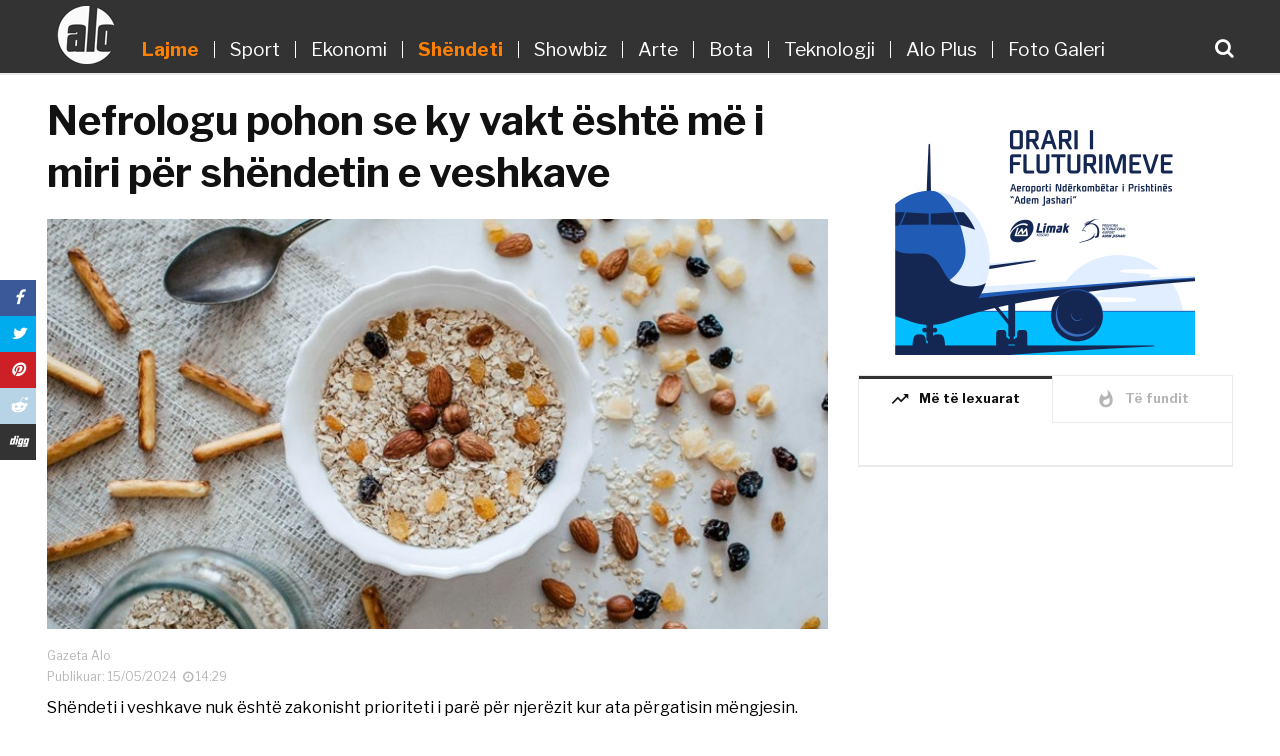

--- FILE ---
content_type: text/css
request_url: https://gazetaalo.com/wp-content/themes/alo/css/ytv.css
body_size: 635
content:
.ytv-canvas{display:block;background:#282828;overflow:hidden;font-family:arial,sans-serif}.ytv-canvas::-webkit-scrollbar{border-left:1px solid #111;width:10px;background:#111}.ytv-canvas::-webkit-scrollbar-thumb{background:rgba(0,0,0,1)}.ytv-list .ytv-active a,.ytv-list a:hover,.ytv-list-header .ytv-playlists a:hover{background:rgba(255,255,255,.05)}.ytv-video{position:absolute;top:0;right:300px;bottom:0;left:0;height:100%}.ytv-list,.ytv-list-inner{top:0;right:0;bottom:0;position:absolute}.ytv-video iframe{width:100%;height:100%;border:none;outline:0;display:block}.ytv-list{height:100%;width:300px}.ytv-list-inner{overflow:auto;left:0;-webkit-overflow-scrolling:touch}.ytv-list ul{margin:0;padding:0;list-style-type:none}.ytv-list .ytv-active a{border-left:2px solid #fff}.ytv-list a{display:block;text-decoration:none;font-size:11px;color:#FEFEFE;padding:10px 10px 10px 8px;border-left:2px solid transparent}.ytv-clear:hover .ytv-content,.ytv-clear:visited .ytv-content,.ytv-list a:foucs,.ytv-list a:hover b,.ytv-list a:hover span,.ytv-list b:hover{color:#fff}.ytv-list a b{max-height:45px;overflow:hidden;display:block;text-overflow:ellipsis}.ytv-list li:first-child a{border-top:none}.ytv-list li:last-child a{border-bottom:none}.ytv-list a:active,.ytv-list-header .ytv-playlists a:active{background:rgba(0,0,0,.05)}.ytv-list .ytv-content{padding-left:125px}.ytv-list .ytv-thumb-stroke{position:absolute;top:1px;left:1px;bottom:1px;right:1px;z-index:2}.ytv-list .ytv-thumb{float:left;position:relative}.ytv-list .ytv-thumb img{width:120px;display:block}.ytv-list .ytv-thumb span{position:absolute;bottom:5px;right:5px;color:#eee;background:rgba(0,0,0,.7);font-size:11px;font-weight:700;padding:0 4px;-webkit-border-radius:3px;-moz-border-radius:3px;border-radius:3px}.ytv-views{display:block;margin-top:5px;font-size:10px;font-weight:400;opacity:.3}.ytv-list-header{height:52px;display:none;-webkit-box-shadow:0 1px 2px rgba(0,0,0,.2);-moz-box-shadow:0 1px 2px rgba(0,0,0,.2);box-shadow:0 1px 2px rgba(0,0,0,.2)}.ytv-list-header a{background:rgba(255,255,255,.05);position:relative;z-index:10}.ytv-list .ytv-playlists .ytv-thumb img,.ytv-list-header img{width:30px;vertical-align:middle}.ytv-list-header span{padding-left:10px;font-size:12px;font-weight:700}.ytv-playlists{z-index:9;position:absolute;background:#282828;top:52px;left:0;right:0;bottom:0;overflow:auto;display:none}.ytv-list-header img,.ytv-playlists img{float:left}.ytv-list-header a span,.ytv-playlists a span{white-space:nowrap;padding-left:10px;display:block;overflow:hidden;text-overflow:ellipsis}.ytv-list-header>a span{line-height:30px}.ytv-list-header .ytv-playlists a{background:0 0}.ytv-playlist-open .ytv-playlists{display:block}.ytv-relative{position:relative;width:100%;height:100%}.ytv-full{position:fixed;top:0;left:0;width:100%!important;height:100%!important;margin:0!important}.ytv-arrow{height:10px;width:0;position:relative;top:10px;right:5px;border:10px solid transparent;float:right;border-top-color:rgba(0,0,0,.4);display:none}.ytv-has-playlists .ytv-arrow{display:inline-block}.ytv-playlist-open .ytv-arrow{border-color:transparent;border-bottom-color:rgba(0,0,0,.4);top:-10px}.ytv-clear:after,.ytv-list-header a:after{content:".";display:block;clear:both;visibility:hidden;line-height:0;height:0}

--- FILE ---
content_type: text/javascript
request_url: https://gazetaalo.com/wp-content/themes/alo/js/global.js
body_size: 2644
content:
jQuery(function(t){"use strict";setTimeout("location.reload(true);",18e5);var a,i,n=[],o=768,s=992,r=1200,l=1600,d=navigator.userAgent.match(/Android/i)||navigator.userAgent.match(/webOS/i)||navigator.userAgent.match(/iPhone/i)||navigator.userAgent.match(/iPad/i)||navigator.userAgent.match(/iPod/i);function p(){a=t(window).width(),t(window).height(),!!t(".menu-button").is(":visible")}function c(){p(),t('.swiper-container.initialized[data-slides-per-view="responsive"]').each(function(){var e=n["swiper-"+t(this).attr("id")],a=t(this),i=m(a);e.params.slidesPerView=i,e.reInit();var o=a.find(".pagination span"),s=o.hide().slice(0,o.length+1-i);s.length<=1||i>=a.find(".swiper-slide").length?a.addClass("pagination-hidden"):a.removeClass("pagination-hidden"),s.show()})}function u(){var e=t(".post-grid-view"),a=t(".tt-post-two-col");e.imagesLoaded(function(){e.find(".post-handy-picked").not(".slick-slide").matchHeight()}),a.imagesLoaded(function(){a.find(".tt-post-two-col-item").not(".slick-slide").matchHeight()})}function m(t){return a>=l?parseInt(t.attr("data-add-slides"),10):a>=r?parseInt(t.attr("data-lg-slides"),10):a>=s?parseInt(t.attr("data-md-slides"),10):a>=o?parseInt(t.attr("data-sm-slides"),10):parseInt(t.attr("data-xs-slides"),10)}p(),t(window).load(function(){var e;t("#loader-wrapper").fadeOut(),e=0,t(".swiper-container").each(function(){var a=t(this),i="swiper-unique-id-"+e;a.addClass("swiper-"+i+" initialized").attr("id",i),a.find(".pagination").addClass("pagination-"+i);var o=parseInt(a.attr("data-autoplay"),10),s=parseInt(a.attr("data-center"),10),r=!a.closest(".circle-description-slide-box").length,l=a.attr("data-slides-per-view");"responsive"==l?l=m(a):"auto"!=l&&(l=parseInt(l,10));var d=parseInt(a.attr("data-loop"),10),p=parseInt(a.attr("data-speed"),10),o=t(".tt-gallery-post").length?0:o;if(n["swiper-"+i]=new Swiper(".swiper-"+i,{speed:p,pagination:".pagination-"+i,loop:d,paginationClickable:!0,autoplay:o,slidesPerView:l,keyboardControl:!0,allowSwipeToPrev:!1,allowSwipeToNext:!1,calculateHeight:!0,simulateTouch:r,centeredSlides:s,roundLengths:!0,onSlideChangeEnd:function(e){var i=!0===d?e.activeIndex:e.activeLoopIndex;t(".img-block .bg.active").removeClass("active"),t(".img-block .bg").eq(i).addClass("active");var n=a.find(".swiper-slide-active").attr("data-val");a.find('.swiper-slide[data-val="'+n+'"]').addClass("active")},onSlideChangeStart:function(t){a.find(".swiper-slide.active").removeClass("active")},onSlideClick:function(t){}}),"responsive"==a.attr("data-slides-per-view")){var c=a.find(".pagination span"),u=c.hide().slice(0,c.length+1-l);u.length<=1||l>=a.find(".swiper-slide").length?a.addClass("pagination-hidden"):a.removeClass("pagination-hidden"),u.show()}e++}),function(){if(t(".yt-playlist").length){var e=t("#frame"),a=e.data("channel-id");new YTV("frame",{channelId:a,playerTheme:"dark",responsive:!0})}}(),u(),t(".isotope").length&&i.isotope({itemSelector:".isotope-item",masonry:{gutter:0,columnWidth:".grid-sizer"}})}),t(document).ready(function(){var e;u(),function(){var e=".tt-fluid-inner .tt-iframe",a="#lp-pom-button-16",i=".tt-video-post-wrapper",n=(t(".tt-content").length?t(".tt-content").offset().top:0)-220,o="smallVid",s="vidAdjust",r=!0;t(e).width(),t(e).height();t(window).scroll(function(){t(this).scrollTop()>n&&r?(t(e).addClass(o+" "+s),t(i).addClass("tt-on-scroll"),t(e).removeClass("tt-fluid-inner-iframe"),t(a).addClass(o)):(t(e).removeClass(o,s),t(e).addClass("tt-fluid-inner-iframe"),t(i).removeClass("tt-on-scroll"),t(a).removeClass(o))}),t(a).click(function(){t(e).removeClass("smallVid vidAdjust"),t(a).removeClass("smallVid"),r=!1})}(),t(".progress-bar").each(function(e){t(this).appear(function(){t(this).css("width",t(this).attr("aria-valuenow")+"%")})}),e=t(".tt-header").outerHeight(),t(".tt-header-height").css("height",e),function(){if("function"!=typeof t.fn.number)return;t("input[type=number]").length&&(console.log("sfsdf"),t("input[type=number]").number())}(),t(".tt-parallax-on").codeStarParallax()}),t(window).on("scroll",function(){t(window).scrollTop()}),d?window.addEventListener("orientationchange",function(){c()},!1):t(window).resize(function(){c()}),t(".swiper-arrow-left, .swiper-arrow-left-content").on("click",function(){n["swiper-"+t(this).parent().attr("id")].swipePrev()}),t(".swiper-arrow-right, .swiper-arrow-right-content").on("click",function(){n["swiper-"+t(this).parent().attr("id")].swipeNext()}),t(".custom-arrow-left").on("click",function(){n["swiper-"+t(this).closest(".tt-custom-arrows").find(".swiper-container").attr("id")].swipePrev()}),t(".custom-arrow-right").on("click",function(){n["swiper-"+t(this).closest(".tt-custom-arrows").find(".swiper-container").attr("id")].swipeNext()}),t(".cmn-mobile-switch,.tt-mobile-close,.tt-mobile-overlay").on("click",function(e){t(".tt-mobile-overlay").toggleClass("active"),t("#content-wrapper").toggleClass("active"),t(".tt-mobile-block").toggleClass("active"),e.preventDefault()}),t(".tt-mobile-nav .menu-toggle").on("click",function(e){t(this).closest("li").addClass("select").siblings(".select").removeClass("select"),t(this).closest("li").siblings(".parent").find("ul").slideUp(),t(this).parent().siblings("ul").slideToggle(),e.preventDefault()}),t(document).on("mouseover",".tt-mobile-nav>ul>li>a, .tt-mobile-nav>ul>li>ul>li>a",function(e){e.preventDefault(),t(this).siblings("ul").slideToggle()}),t(".tt-s-popup-btn").on("click",function(e){t(".tt-s-popup").addClass("open"),setTimeout(function(){jQuery(".tt-s-popup input.input").focus()},500),e.preventDefault()}),t(".tt-s-popup-close, .tt-s-popup-layer").on("click",function(e){t(".tt-s-popup").removeClass("open"),e.preventDefault()}),t(".tt-thumb").on("click",function(e){var a=t(this).attr("href");t(".tt-thumb-popup-img").attr("src",a),t(".tt-thumb-popup").addClass("active"),e.preventDefault()}),t(".tt-thumb-popup-close, .tt-thumb-popup-layer").on("click",function(e){t(".tt-thumb-popup").removeClass("active"),e.preventDefault()}),t(document).on("click",".tt-video-open",function(e){e.preventDefault();var a=t(this).attr("href");t(".tt-video-popup-container iframe").attr("src",a),t(".tt-video-popup").addClass("active")}),t(".tt-video-popup-close, .tt-video-popup-layer").on("click",function(e){t(".tt-video-popup").removeClass("active"),t(".tt-video-popup-container iframe").attr("src","about:blank"),e.preventDefault()}),t(".open-video").on("click",function(){return t('.tt-video-wrapper .tt-item-video[data-rel="'+t(this).data("rel")+'"]').find(".embed-responsive").html('<iframe class="embed-responsive-item" src="'+t(this).data("src")+'?autoplay=1&amp;controls=1&amp;loop=1&amp;modestbranding=1&amp;rel=0&amp;showinfo=0&amp;autohide=0&amp;color=white&amp;iv_load_policy=3&amp;wmode=transparent"></iframe>'),!1}),i=t(".isotope-content");var v=0;t(".tt-nav-tab-item").on("click",function(e){var a=t(this);(v||a.hasClass("active"))&&e.preventDefault(),v=1,a.closest(".tt-nav-tab").find(".tt-nav-tab-item").removeClass("active"),a.addClass("active");var i=a.parent().parent().find(".tt-nav-tab-item").index(this);a.closest(".tt-tab-wrapper").find(".tt-tab-info:visible").fadeOut(500,function(){a.closest(".tt-tab-wrapper").find(".tt-tab-info").eq(i).fadeIn(500,function(){v=0})})});var f=0;t(".tt-mega-list li").on({mouseenter:function(){var a,i;a=t(".tt-mega-list"),i=a.outerHeight(),a.siblings(".tt-mega-content").css({height:i+53});var n=t(this);(f||n.hasClass("active"))&&e.preventDefault(),f=1,n.siblings(".active").removeClass("active"),n.addClass("active");var o=n.parent().parent().find(".tt-mega-list li").index(this);n.closest(".tt-mega-wrapper").find(".tt-mega-entry.active").fadeOut(200,function(){t(this).removeClass("active"),n.closest(".tt-mega-wrapper").find(".tt-mega-entry").eq(o).fadeIn(200,function(){f=0,t(this).addClass("active")})})},mouseleave:function(){}}),t(window).on("scroll",function(){t(window).scrollTop()>500?t(".tt-shortcode-1").addClass("open"):t(".tt-shortcode-1").removeClass("open")}),t(document).on("click",".tt-shortcode-1 .tt-title-block",function(e){return e.preventDefault(),t(".tt-shortcode-1").toggleClass("active"),!1}),t(window).on("scroll",function(){t(window).scrollTop()>500?t(".tt-shortcode-2.visible").addClass("open"):t(".tt-shortcode-2.visible").removeClass("open")}),t(document).on("click",".tt-shortcode-2-close",function(e){return e.preventDefault(),t(".tt-shortcode-2").removeClass("open").removeClass("visible"),!1}),t(".ajax-load-more.load-more").each(function(){var e,a=t(this),i=a.parent().parent().find(".isotope-content"),n=a.data("token"),o=window["magplus_load_more_"+n],s=parseInt(o.isotope),r=1,l=!1;a.bind("click",function(){return!1===l&&(r++,l=!0,e=t.extend({},{action:"ajax-pagination",paged:r},o),t.ajax({type:"POST",url:magplus_ajax.ajaxurl,data:e,dataType:"html",beforeSend:function(){a.addClass("more-loading"),a.html("Loading...")},success:function(e){var n=t(e).css("opacity",0);s?n.imagesLoaded(function(){i.append(n).isotope("appended",n),i.isotope("layout")}):t(n).insertBefore(a.parent()),n.animate({opacity:1},250),a.removeClass("more-loading"),a.html("Load More"),parseInt(o.max_pages)==r&&a.hide(),l=!1}})),!1})}),t(".ajax-load-more.infinite-scroll").each(function(){var e,a=t(this),i=a.parent().parent().find(".isotope-content"),n=a.data("token"),o=window["magplus_load_more_"+n],s=parseInt(o.isotope),r=2,l=!1;t(window).scroll(function(){return!1===l&&(r++,l=!0,e=t.extend({},{action:"ajax-pagination",paged:r},o),t(".ajax-load-more.infinite-scroll").appear(function(){t.ajax({type:"POST",url:magplus_ajax.ajaxurl,data:e,dataType:"html",beforeSend:function(){a.addClass("more-loading"),a.html("Loading...")},success:function(e){var n=t(e).css("opacity",0);s?n.imagesLoaded(function(){i.append(n).isotope("appended",n),i.isotope("layout")}):t(n).insertBefore(a.parent()),n.animate({opacity:1},250),a.removeClass("more-loading"),a.html("Load More"),parseInt(o.max_pages)==r&&a.hide(),l=!1}})})),!1})})});